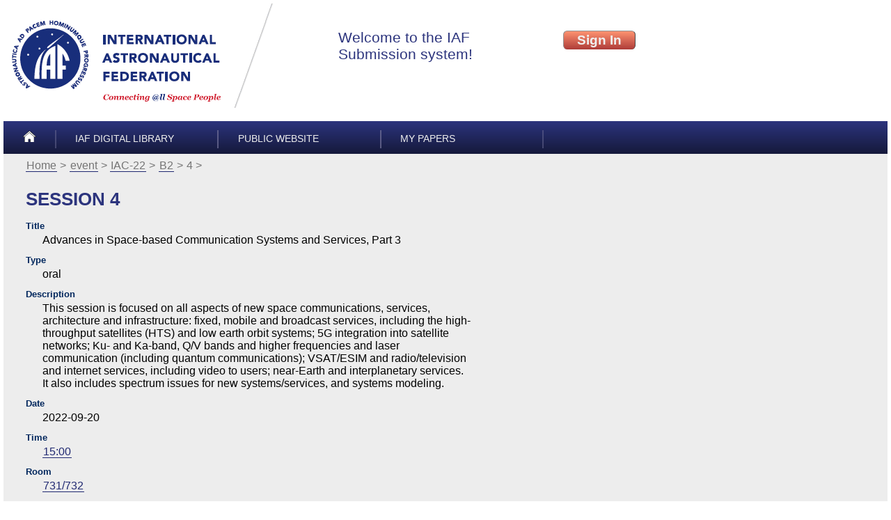

--- FILE ---
content_type: application/xhtml+xml
request_url: https://iafastro.directory/iac/browse/IAC-22/B2/4/
body_size: 3093
content:
<!DOCTYPE html PUBLIC "-//W3C//DTD XHTML 1.0 Strict//EN" "http://www.w3.org/TR/xhtml1/DTD/xhtml1-strict.dtd">
<html xmlns="http://www.w3.org/1999/xhtml"><head><meta http-equiv="Content-Type" content="application/xhtml+xml; charset=UTF-8" /><title>IAC-22/B2/4 — IAF Congress browser</title><link rel="icon" type="image/png" sizes="32x32" href="/favicon-32x32.png" /><link rel="icon" type="image/png" sizes="16x16" href="/favicon-16x16.png" /><!--[if lt IE 9]><script src="/txt/html5shiv.ie8.js"></script> <![endif]--><link href="/txt/main.css" rel="stylesheet" type="text/css" /></head><body onload="if(String.startsWith)if(location.hash.startsWith('#')){location.hash+=''}"><header><div class="line"><a id="a-logo" href=""><img alt="International Astronautical Federation" src="/img/logo-ext.png" /></a><iframe src="/iac/account/authbox" class="authbox" id="authbox-main" frameborder="0"></iframe></div><menu class="top"><li class="slim"><a href="/iac/account/home/"><img alt="Home" src="/img/home.png" /></a></li><li><a href="https://dl.iafastro.directory/">IAF Digital Library</a></li><li><a href="http://www.iafastro.org/">Public Website</a></li><li><a href="/iac/my/?">My papers</a></li></menu></header><article><menu class="path"><li><a href="/iac/account/home/">Home</a></li><li><a href="../../../">event</a></li><li><a href="../../">IAC-22</a></li><li><a href="../">B2</a></li><li>4</li></menu><h1>session 4</h1>

<dl><dt id="item.caption">Title</dt><dd><p>Advances in Space-based Communication Systems and Services, Part 3</p></dd><dt id="item.type">type</dt><dd><p>oral</p></dd><dt id="item.descr">Description</dt><dd><p class="descr">This session is focused on all aspects of new space communications, services, architecture and infrastructure: fixed, mobile and broadcast services, including the high-throughput satellites (HTS) and low earth orbit systems; 5G integration into satellite networks; Ku- and Ka-band, Q/V bands and higher frequencies and laser communication (including quantum communications); VSAT/ESIM and radio/television and internet services, including video to users; near-Earth and interplanetary services. It also includes spectrum issues for new systems/services, and systems modeling.</p></dd><dt id="item.Date">Date</dt><dd><p>2022-09-20</p></dd><dt id="item.Time">Time</dt><dd><p><a href="../../catalog-session-datetime#sect.2022-09-20T15:00">15:00</a></p></dd><dt id="item.Room">Room</dt><dd><p><a href="../../catalog-session-room#sect.731/732">731/732</a></p></dd></dl>
<dl><dt id="ipc-members">IPC members</dt><dd><ul><li><p><a>Co-Chair</a>: Mr. Dipak Srinivasan, The Johns Hopkins University Applied Physics Laboratory, United States;</p></li><li><p><a>Co-Chair</a>: Dr. Ramon P. De Paula, Retired NASA, United States;</p></li><li><p><a>Rapporteur</a>: Dr. Sara AlMaeeni, Mohammed Bin Rashid Space Centre (MBRSC), United Arab Emirates;</p></li></ul></dd></dl>
<table class="resultset" id="childs"><caption>papers</caption><tr><th class="col-seq"><h3>Order</h3></th><th class="col-begin"><h3>Time</h3></th><th class="col-title"><h3>Paper title</h3></th><th class="col-mode"><h3><abbr title="Length of oral presentation, minutes">Mode</abbr></h3></th><th class="col-revise"><h3>Presentation status</h3></th><th class="col-author"><h3>Speaker</h3></th><th class="col-company"><h3>Affiliation</h3></th><th class="col-country"><h3>Country</h3></th></tr><tr><td><p class="num"><span id="paper.69568">1</span></p></td><td><p>15:00</p></td><td><p><a href="/iac/paper/id/69568/summary/">From Earth to Mars - The Deep Space Network Services for NASA's Perseverance Rover, UAE's Hope, and ESA's ExoMars Rover Surface Platform Missions</a></p></td><td><p>13</p></td><td><p>confirmed</p></td><td><p>Ms. Krisjani Angkasa</p></td><td><p>National Aeronautics and Space Administration (NASA), Jet Propulsion Laboratory</p></td><td><p>United States</p></td></tr><tr><td><p class="num"><span id="paper.69388">2</span></p></td><td><p>15:13</p></td><td><p><a href="/iac/paper/id/69388/summary/">NASA's Interest in 3GPP Mobile Telecommunications Protocols for Near Earth Space and the Lunar Surface</a></p></td><td><p>13</p></td><td><p>confirmed</p></td><td><p>Mr. Bernard Edwards</p></td><td><p>NASA Goddard Space Flight Center Greenbelt MD 20771</p></td><td><p>United States</p></td></tr><tr><td><p class="num"><span id="paper.71766">3</span></p></td><td><p>15:26</p></td><td><p><a href="/iac/paper/id/71766/summary/">A microsatellite-based lunar constellation for communication and navigation services</a></p></td><td><p>13</p></td><td><p>confirmed</p></td><td><p>Mr. Alessandro Balossino</p></td><td><p>Argotec</p></td><td><p>Italy</p></td></tr><tr><td><p class="num"><span id="paper.69512">4</span></p></td><td><p>15:39</p></td><td><p><a href="/iac/paper/id/69512/summary/">K-band Uplink System for the NASA Deep Space Network Lunar Exploration Upgrade (DLEU)</a></p></td><td><p>13</p></td><td><p>confirmed</p></td><td><p>Mr. Remi LaBelle</p></td><td><p>National Aeronautics and Space Administration (NASA), Jet Propulsion Laboratory</p></td><td><p>United States</p></td></tr><tr><td><p class="num"><span id="paper.71894">5</span></p></td><td><p>15:52</p></td><td><p><a href="/iac/paper/id/71894/summary/">Communications architecture for Martian surface exploration with a swarm of wind-driven rovers</a></p></td><td><p>13</p></td><td><p>confirmed</p></td><td><p>Mr. Felix Abel</p></td><td><p></p></td><td><p>Germany</p></td></tr><tr><td><p class="num"><span id="paper.67303">6</span></p></td><td><p>16:05</p></td><td><p><a href="/iac/paper/id/67303/summary/">Adaptive Data Rate Feature on JHU Applied Physics Laboratory Frontier Radio Lite</a></p></td><td><p>13</p></td><td><p>confirmed</p></td><td><p>Mr. Adam Crifasi</p></td><td><p>Johns Hopkins University Applied Physics Laboratory</p></td><td><p>United States</p></td></tr><tr><td><p class="num"><span id="paper.70943">7</span></p></td><td><p>16:18</p></td><td><p><a href="/iac/paper/id/70943/summary/">Western Australian Optical Ground Station Readiness for Lunar Communication</a></p></td><td><p>13</p></td><td><p>confirmed</p></td><td><p>Mr. Skevos Karpathakis</p></td><td><p>The University of Western Australia</p></td><td><p>Australia</p></td></tr><tr><td><p class="num"><span id="paper.73594">8</span></p></td><td><p>16:31</p></td><td><p><a href="/iac/paper/id/73594/summary/">SALSAT: First mission results of the global RF spectrum analysis in the VHF, UHF and space research bands measured by the Spectrum Analysis SATellite</a></p></td><td><p>13</p></td><td><p>confirmed</p></td><td><p>Mr. Philipp Wüstenberg</p></td><td><p>TU Berlin</p></td><td><p>Germany</p></td></tr><tr><td><p class="num"><span id="paper.69943">9</span></p></td><td><p>16:44</p></td><td><p><a href="/iac/paper/id/69943/summary/">Twin Satellite Mission to L4 and L5 for Mars Communication</a></p></td><td><p>13</p></td><td><p>confirmed</p></td><td><p>Ms. Vijayalakshmi V</p></td><td><p>ASTROPHYSICAST</p></td><td><p>India</p></td></tr><tr><td><p class="num"><span id="paper.74271">10</span></p></td><td><p>16:57</p></td><td><p><a href="/iac/paper/id/74271/summary/">Concept architecture of cis-lunar satellite constellation for uninterrupted communication link between a single ground-based tracking station and a lunar polar outpost</a></p></td><td><p>13</p></td><td><p>confirmed</p></td><td><p>Mr. Neelesh Ranjan Saxena</p></td><td><p>TU Berlin</p></td><td><p>Germany</p></td></tr><tr><td><p class="num"><span id="paper.68919">11</span></p></td><td><p>17:10</p></td><td><p><a href="/iac/paper/id/68919/summary/">Digital and Optical Communication capabilities for high throughput constellations</a></p></td><td><p>13</p></td><td><p>confirmed</p></td><td><p>Mr. Fabio Curreli</p></td><td><p>OHB System AG-Bremen</p></td><td><p>Germany</p></td></tr></table></article><footer><menu class="bottom"><li class="right"><a href="#">Back to top</a></li></menu><p class="copyright"> © IAF 2006-2026 all rights reserved
      | <a href="http://www.iafastro.org/privacy-policy/">Privacy Policy</a></p></footer></body></html>


--- FILE ---
content_type: text/css
request_url: https://iafastro.directory/txt/main.css
body_size: 8257
content:
/* ===== common configuration */

html, body, div, p, input, textarea {
  -webkit-box-sizing: border-box ;
     -moz-box-sizing: border-box ;
          box-sizing: border-box ;
}


body {
  font-family: Calibri, Arial, Sans-Serif ;
  font-size-adjust: 0.47 ;
  /*
    For better appearance in the browsers without support of font-size-adjust,
    let's limit its effect to the cases when the first font (in the list of fonts)
    is not found only.

    So we will need to specify 'font-size-adjust' property on any overriding
    of the 'font-family' (to avoid inheration the value specified here
    and breaking the above convention).

    See also: https://www.thoughtco.com/aspect-ratio-table-common-fonts-3467385
    (It seems that ratio for Verdana there is incorrect)
  */
  font-size: medium ;
}

table { border-collapse: collapse; }
table p { margin: 0.5ex 0; }
td { vertical-align: top; }

a img { border: none; }

a[href] {
  color: rgb(33, 42, 114);
  border-bottom: 1px solid rgb(33, 42, 114);
  text-decoration: none;
  padding: 0 1px 0;
}

a.external[href]:after {
  content: " ⇗ ";
}

a:visited { color: rgb(120, 110, 150); border-bottom-color: rgb(120, 110, 150); }

:target {
  border-bottom: 2px dotted gray;
}

p *:target, h2:target {
  background-color: RGB(249, 201, 16);
  border: none;
}

input[type=radio]:focus { outline: 1px dotted gray; } /* for FF */

/* for IE10 */
label { cursor: default; }
label:hover input { outline: 1px dotted gray; }


/* Prevent line breaks between a radio button and its label
   -- another approach is to ensure turning off xsl:autput/@indent */
label.bale
    { white-space: nowrap; }
label.bale > .label
    { white-space: normal; }


p, li { max-width: 50em; }
/*
p { margin-left: 2em; }
*/
h1 { max-width: 30em; /* h1 font is big */ }
h2 { max-width: 40em; }
h3 { max-width: 43em; }
h4 { max-width: 47em; }

/* ===== common blocks */

.line > *  {
  display: inline-block; display: inline !ie7;
  vertical-align: top;
}

.line div.txt   { padding: 2em 3em;  }
.line div.right { padding-left: 5em; padding-right: 1em; }
.line a[href][id=a-logo] { border-bottom: none; }


menu.top {
  font-family: Arial, Sans-Serif;
  font-size-adjust: none; /* since uppercase only is used here */
  font-size: 0.85em;
  text-transform: uppercase;
  background-color: #192F7C ;
  background-image: linear-gradient(to bottom, #2C347D, #15193B);
  margin: 0;
  padding-left: 0;
  padding-right: 0.2em;
  min-height: 3ex; /* for IE7 */
}
menu.top, menu.top a {
  color: #EDEDED;
}
menu.top a {
  /* override a[href] */
  text-decoration: none;
  border-bottom: none;
  padding: 0;
}

menu.top > li {
  display: inline-block;
  margin: 0.6em 0;
  padding: 0.4em 2em;
  border-right: solid 2px rgba(110, 110, 150, 0.5) ;
  border-left:  solid 2px rgba(110, 110, 150, 0.5) ;
  margin-right: -2px; /* collapse border */
}

/* pretty wrap for main menu */
menu.top > li {
  min-width: 13em; /* in default box-sizing content-box */
}
menu.top {
  padding-left: calc(  20px +  2*2em ); /* 'Home' icon */
}
menu.top > li.slim:first-of-type {
  box-sizing: border-box;
  margin-right: 0;
  margin-left:  calc( -20px + -2*2em );
  min-width:    calc(  20px +  2*2em );
  border: none;
}
menu.top > li > a {
  display: inline-block;
  width: 100%; /* IE7 handles it bad */
}
/* --- */


menu.path {
  padding: 0;
  padding-top: 0.5em;
  margin: 0;
  margin-bottom: 3ex;
}
menu.path, menu.path a {
  color: #757575;
}
menu.path > li {
  display: inline-block; display: inline !ie7;
}
menu.path > li:after {
  content: " > ";
  margin-right: 0.3em;
}

menu.bottom {
  background: #C6C9CE ;
  padding: 1ex 1em;
  margin: 0;
  min-height: 4ex;
}
menu.bottom > li {
  display: inline-block; display: inline !ie7;
}
menu.bottom > li.right {
  float: right;
}
menu.bottom a {
  color: #212A72;
}

/* ===== huge blocks */

@viewport {
  width: 100vw; /* see also: 'extend-to-zoom' and 'device-width' */
  zoom: 1;
}

html {
  display: flex;
  /*
  justify-content: center;
    -- it works bad with horizontal scroll in FF and GH
  */
}
body {
  margin: 0 auto;
  padding: 0.3em ;
}
body > header {
  background-color: white ;
  display: block;
}
article {
  background-color: #EDEDED ;
  /* display: block; /* for ie8 */
  display: block;
  padding-bottom: 0.5em;
  padding-left: 2em;
  padding-right: 1em;
}
article > details {
  margin-bottom: 2em;
  margin-top: 2em;
}
article > details > summary {
  font-weight: bold;
}
body > footer {
  background-color: #E3E3E5 ;
  display: block;
  padding: 0;
  padding-bottom: 1ex;
}
body > footer p {
  margin-left: 2em;
}
/* ===== media tuning */

@media (max-width:800px) { /* logo2 width is 390px */
  #a-logo { display: none; }
  /*
  #a-logo img { display: none; }
  body { padding-left: 0; }
  */
}

@media (min-width:800px) {
  article { min-width: 600px; }
}

@media print {
  body > header
, body > footer
, body > article > menu
    { display: none; }
  body > article
    { background-color: white; }
}

/* ===== elements */

button.main, a.main, a.button {
  font-weight: bold;
  padding: 0.1em 1em;
  color: #EDEDED;
  background-color: #C0504D;
  background-image: linear-gradient(to bottom, #FF784E, #9A0C08);
  /*
  border: #8C3836 outset 0.1em ;
  */
  border-radius: 0.3em;
  cursor: pointer;
  text-decoration: none;
  border-bottom: none;
  margin: 0.1em 1em;
  display: inline-block;
  white-space: nowrap;
}
button.main, a.main {
  font-size: 1.2em;
}
button.main {
  text-transform: capitalize;
  border-width: 1px;
  opacity: 0.8;
}
button.main:hover { opacity: 1; }

a.main.disabled, button.main[disabled] {
  background-color: GrayText ;
  background-image: none ;
}


h1 {
  font-family: "Calibri", "MS Trebuchet", sans-serif;
  font-size-adjust: none; /* since uppercase only is used here */
  font-size: 1.6em;
  font-weight: bold;
  text-transform: uppercase;
  color: #2C347D;
  margin-bottom: 0.25em;
}
h2, p.h2 {
  font-size-adjust: none;
  font-size: 1.3em;
  text-transform: uppercase;
  color: #2C347D;
}

.attract {
  color: rgb( 138, 48, 35 ); /* #C0504D #9A0C08 */
}

.na { /* 'na' for 'Not Available' */
  font-style: italic;
}


/* ===== style tweaks for different sections */

/* === level 1 -- supervisor */
body.section-manage menu.top {
  border-bottom: 1ex solid maroon ;
}

/* === level 2 -- TPC members, IPC members, and similar */
body.section-review menu.top {
  border-bottom: 1ex solid darkgoldenrod ;
}

/* ===== specifics */

iframe.authbox {
  width: 37em;
  height: 20ex;
  overflow: hidden;
  border: none;
}

.welcome { max-width: 15em; color: rgb(44, 52, 125);  font-size: 130%; font-weight: 200; }

p.buttons { margin-bottom: 0.5em; }
p.buttons input, p.buttons button { margin: 1em 1em 1em 0; }

 p button { margin: 0.4em; margin-top: 2em; }

p.note { font-style: italic; }

/* ===== */

table.resultset th { text-align: left; vertical-align: top; }
table.resultset th { padding-left: 0.5em; padding-right: 0.5em; border-bottom: 1px solid DarkGray; }
table.resultset td { padding: 0.5em; border-bottom: 1px solid DarkGray; padding-left: 0.52em; padding-bottom: 0.2em;}
table.resultset-off tr:active { background-color: #DFEBF4; }
table.resultset caption { padding-top: 1em; text-align: left; text-transform: uppercase; font-size-adjust: none; font-weight: bold; color: #00275D; } /* like h2 */
table.resultset { margin-bottom: 0.5em; min-width: 70%; }
table.resultset td a[href] { border-bottom: none; }

table.resultset .col-title      { min-width: 15em; }
table.resultset .col-company    { min-width:  8em; }
table.resultset .col-author     { min-width:  6em; }

table.resultset .email {
  display: inline-block;
  vertical-align: top;
  max-width: 8em;
  word-wrap: break-word; /* new name is overflow-wrap */
  font-size: 80%;
}

dd { margin-left: 1.5em; margin-bottom: 0.5em; margin-top: 0.2em; }
dd ul { padding-left: 1em; margin: 0; }
dd p  { margin-top: 0; margin-bottom: 0.2em; }

dt::first-letter { text-transform: uppercase; font-size-adjust: none; }
dt, p.h3 {
  font-family: Verdana, Arial;
  font-size-adjust: 0.55;
  font-size: 0.8em;
  font-weight: bold;
  color: #00275D;
} /* like h3 */
dt { margin-top: 1em; }
dl { max-width: 40em; }

p.descr { white-space: pre-wrap; } /* description on a session, etc */
